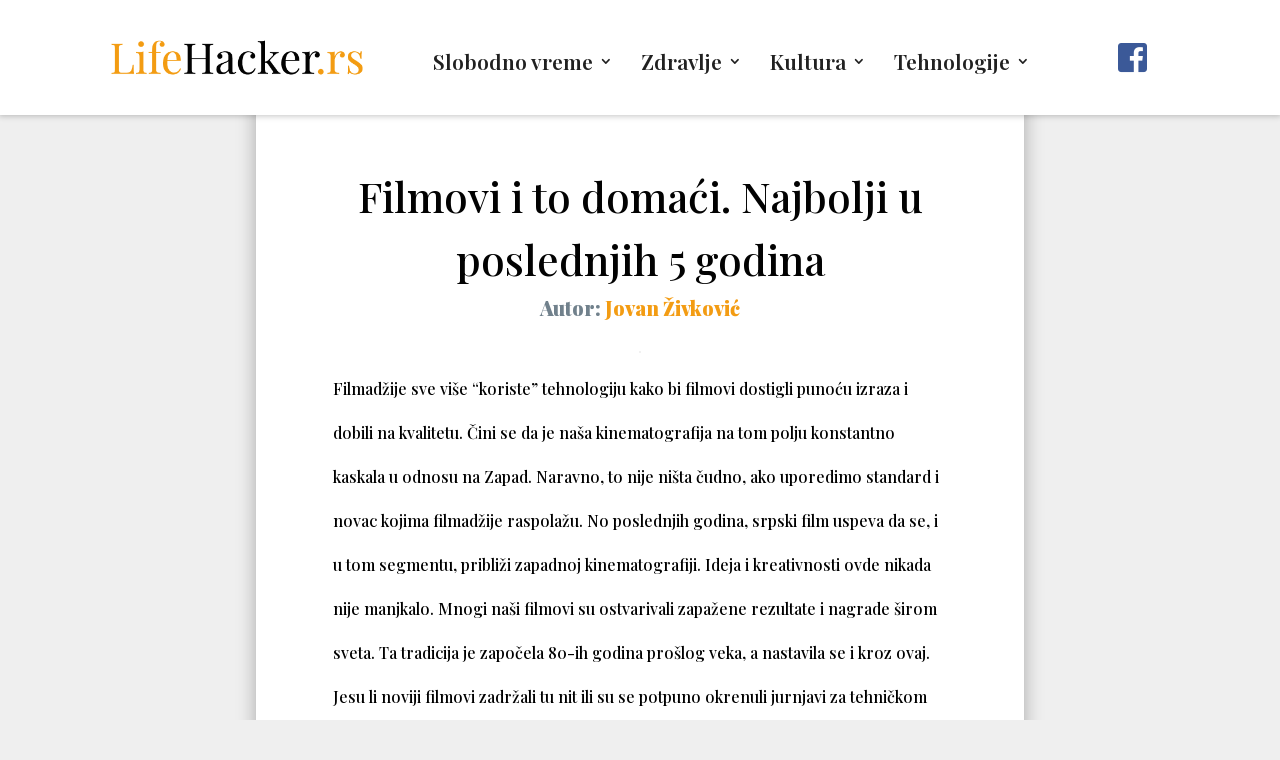

--- FILE ---
content_type: text/html; charset=utf-8
request_url: https://www.google.com/recaptcha/api2/aframe
body_size: 265
content:
<!DOCTYPE HTML><html><head><meta http-equiv="content-type" content="text/html; charset=UTF-8"></head><body><script nonce="sG_ZEGBmgODuocmH6qmrdw">/** Anti-fraud and anti-abuse applications only. See google.com/recaptcha */ try{var clients={'sodar':'https://pagead2.googlesyndication.com/pagead/sodar?'};window.addEventListener("message",function(a){try{if(a.source===window.parent){var b=JSON.parse(a.data);var c=clients[b['id']];if(c){var d=document.createElement('img');d.src=c+b['params']+'&rc='+(localStorage.getItem("rc::a")?sessionStorage.getItem("rc::b"):"");window.document.body.appendChild(d);sessionStorage.setItem("rc::e",parseInt(sessionStorage.getItem("rc::e")||0)+1);localStorage.setItem("rc::h",'1769017979198');}}}catch(b){}});window.parent.postMessage("_grecaptcha_ready", "*");}catch(b){}</script></body></html>

--- FILE ---
content_type: application/x-javascript
request_url: https://lifehacker.rs/wp-content/themes/Divi/includes/builder/feature/dynamic-assets/assets/js/easypiechart.js?ver=4.24.2
body_size: 2498
content:
/*!
* easyPieChart
* Lightweight plugin to render simple, animated and retina optimized pie charts
*
* @author Robert Fleischmann <rendro87@gmail.com> (http://robert-fleischmann.de)
* @version 2.1.5
*
* Modified to adapt the latest jQuery version (v3 above) included on WordPress 5.6:
* - (2020-12-15) - jQuery isFunction method is deprecated.
*/

(function(root, factory) {
    if(typeof exports === 'object') {
        module.exports = factory(require('jquery'));
    }
    else if(typeof define === 'function' && define.amd) {
        define(['jquery'], factory);
    }
    else {
        factory(root.jQuery);
    }
}(this, function($) {

/**
 * Renderer to render the chart on a canvas object
 * @param {DOMElement} el      DOM element to host the canvas (root of the plugin)
 * @param {object}     options options object of the plugin
 */
var CanvasRenderer = function(el, options) {
	var cachedBackground;
	var canvas = document.createElement('canvas');

	el.appendChild(canvas);

	if (typeof(G_vmlCanvasManager) !== 'undefined') {
		G_vmlCanvasManager.initElement(canvas);
	}

	var ctx = canvas.getContext('2d');

	canvas.width = canvas.height = options.size;

	// canvas on retina devices
	var scaleBy = 1;
	if (window.devicePixelRatio > 1) {
		scaleBy = window.devicePixelRatio;
		canvas.style.width = canvas.style.height = [options.size, 'px'].join('');
		canvas.width = canvas.height = options.size * scaleBy;
		ctx.scale(scaleBy, scaleBy);
	}

	// move 0,0 coordinates to the center
	ctx.translate(options.size / 2, options.size / 2);

	// rotate canvas -90deg
	ctx.rotate((-1 / 2 + options.rotate / 180) * Math.PI);

	var radius = (options.size - options.lineWidth) / 2;
	if (options.scaleColor && options.scaleLength) {
		radius -= options.scaleLength + 2; // 2 is the distance between scale and bar
	}

	// IE polyfill for Date
	Date.now = Date.now || function() {
		return +(new Date());
	};

	/**
	 * Draw a circle around the center of the canvas
	 * @param {strong} color     Valid CSS color string
	 * @param {number} lineWidth Width of the line in px
	 * @param {number} percent   Percentage to draw (float between -1 and 1)
	 */
	var drawCircle = function(color, lineWidth, percent, alpha ) {
		percent = Math.min(Math.max(-1, percent || 0), 1);
		var isNegative = percent <= 0 ? true : false;

		ctx.beginPath();
		ctx.arc(0, 0, radius, 0, Math.PI * 2 * percent, isNegative);

		ctx.strokeStyle = color;
		ctx.globalAlpha = alpha;
		ctx.lineWidth = lineWidth;

		ctx.stroke();
	};

	/**
	 * Draw the scale of the chart
	 */
	var drawScale = function() {
		var offset;
		var length;

		ctx.lineWidth = 1;
		ctx.fillStyle = options.scaleColor;

		ctx.save();
		for (var i = 24; i > 0; --i) {
			if (i % 6 === 0) {
				length = options.scaleLength;
				offset = 0;
			} else {
				length = options.scaleLength * 0.6;
				offset = options.scaleLength - length;
			}
			ctx.fillRect(-options.size/2 + offset, 0, length, 1);
			ctx.rotate(Math.PI / 12);
		}
		ctx.restore();
	};

	/**
	 * Request animation frame wrapper with polyfill
	 * @return {function} Request animation frame method or timeout fallback
	 */
	var reqAnimationFrame = (function() {
		return  window.requestAnimationFrame ||
				window.webkitRequestAnimationFrame ||
				window.mozRequestAnimationFrame ||
				function(callback) {
					window.setTimeout(callback, 1000 / 60);
				};
	}());

	/**
	 * Draw the background of the plugin including the scale and the track
	 */
	var drawBackground = function() {
		if(options.scaleColor) drawScale();
		if(options.trackColor) drawCircle(options.trackColor, options.lineWidth, 1, options.trackAlpha );
	};

  /**
    * Canvas accessor
   */
  this.getCanvas = function() {
    return canvas;
  };

  /**
    * Canvas 2D context 'ctx' accessor
   */
  this.getCtx = function() {
    return ctx;
  };

	/**
	 * Clear the complete canvas
	 */
	this.clear = function() {
		ctx.clearRect(options.size / -2, options.size / -2, options.size, options.size);
	};

	/**
	 * Draw the complete chart
	 * @param {number} percent Percent shown by the chart between -100 and 100
	 */
	this.draw = function(percent) {
		// do we need to render a background
		if (!!options.scaleColor || !!options.trackColor) {
			// getImageData and putImageData are supported
			if (ctx.getImageData && ctx.putImageData) {
				if (!cachedBackground) {
					drawBackground();
					cachedBackground = ctx.getImageData(0, 0, options.size * scaleBy, options.size * scaleBy);
				} else {
					ctx.putImageData(cachedBackground, 0, 0);
				}
			} else {
				this.clear();
				drawBackground();
			}
		} else {
			this.clear();
		}

		ctx.lineCap = options.lineCap;

		// if barcolor is a function execute it and pass the percent as a value
		var color;
		if (typeof(options.barColor) === 'function') {
			color = options.barColor(percent);
		} else {
			color = options.barColor;
		}

		// draw bar
		drawCircle(color, options.lineWidth, percent / 100, options.barAlpha );
	}.bind(this);

	/**
	 * Animate from some percent to some other percentage
	 * @param {number} from Starting percentage
	 * @param {number} to   Final percentage
	 */
	this.animate = function(from, to) {
		var startTime = Date.now();
		options.onStart(from, to);
		var animation = function() {
			var process = Math.min(Date.now() - startTime, options.animate.duration);
			var currentValue = options.easing(this, process, from, to - from, options.animate.duration);
			this.draw(currentValue);
			options.onStep(from, to, currentValue);
			if (process >= options.animate.duration) {
				options.onStop(from, to);
			} else {
				reqAnimationFrame(animation);
			}
		}.bind(this);

		reqAnimationFrame(animation);
	}.bind(this);
};

var EasyPieChart = function(el, opts) {
	var defaultOptions = {
		barColor: '#ef1e25',
		barAlpha: 1.0,
		trackColor: '#f9f9f9',
		trackAlpha: 1.0,
		scaleColor: '#dfe0e0',
		scaleLength: 5,
		lineCap: 'round',
		lineWidth: 3,
		size: 110,
		rotate: 0,
		render: true,
		animate: {
			duration: 1000,
			enabled: true
		},
		easing: function (x, t, b, c, d) { // more can be found here: http://gsgd.co.uk/sandbox/jquery/easing/
			t = t / (d/2);
			if (t < 1) {
				return c / 2 * t * t + b;
			}
			return -c/2 * ((--t)*(t-2) - 1) + b;
		},
		onStart: function(from, to) {
			return;
		},
		onStep: function(from, to, currentValue) {
			return;
		},
		onStop: function(from, to) {
			return;
		}
	};

	// detect present renderer
	if (typeof(CanvasRenderer) !== 'undefined') {
		defaultOptions.renderer = CanvasRenderer;
	} else if (typeof(SVGRenderer) !== 'undefined') {
		defaultOptions.renderer = SVGRenderer;
	} else {
		throw new Error('Please load either the SVG- or the CanvasRenderer');
	}

	var options = {};
	var currentValue = 0;

	/**
	 * Initialize the plugin by creating the options object and initialize rendering
	 */
	var init = function() {
		this.el = el;
		this.options = options;

		// merge user options into default options
		for (var i in defaultOptions) {
			if (defaultOptions.hasOwnProperty(i)) {
				options[i] = opts && typeof(opts[i]) !== 'undefined' ? opts[i] : defaultOptions[i];
				if (typeof(options[i]) === 'function') {
					options[i] = options[i].bind(this);
				}
			}
		}

		// check for jQuery easing
		if (typeof(options.easing) === 'string' && typeof(jQuery) !== 'undefined' && 'function' === typeof jQuery.easing[options.easing]) {
			options.easing = jQuery.easing[options.easing];
		} else {
			options.easing = defaultOptions.easing;
		}

		// process earlier animate option to avoid bc breaks
		if (typeof(options.animate) === 'number') {
			options.animate = {
				duration: options.animate,
				enabled: true
			};
		}

		if (typeof(options.animate) === 'boolean' && !options.animate) {
			options.animate = {
				duration: 1000,
				enabled: options.animate
			};
		}

		// create renderer
		this.renderer = new options.renderer(el, options);

		// initial draw
		this.renderer.draw(currentValue);

		// initial update
		if (el.dataset && el.dataset.percent) {
			this.update(parseFloat(el.dataset.percent));
		} else if (el.getAttribute && el.getAttribute('data-percent')) {
			this.update(parseFloat(el.getAttribute('data-percent')));
		}
	}.bind(this);

	/**
	 * Update the value of the chart
	 * @param  {number} newValue Number between 0 and 100
	 * @return {object}          Instance of the plugin for method chaining
	 */
	this.update = function(newValue) {
		newValue = parseFloat(newValue);
		if (options.animate.enabled) {
			this.renderer.animate(currentValue, newValue);
		} else {
			this.renderer.draw(newValue);
		}
		currentValue = newValue;
		return this;
	}.bind(this);

	/**
	 * Disable animation
	 * @return {object} Instance of the plugin for method chaining
	 */
	this.disableAnimation = function() {
		options.animate.enabled = false;
		return this;
	};

	/**
	 * Enable animation
	 * @return {object} Instance of the plugin for method chaining
	 */
	this.enableAnimation = function() {
		options.animate.enabled = true;
		return this;
	};

	init();
};

$.fn.easyPieChart = function(options) {
	return this.each(function() {
		var instanceOptions;

		if (!$.data(this, 'easyPieChart')) {
			instanceOptions = $.extend({}, options, $(this).data());
			$.data(this, 'easyPieChart', new EasyPieChart(this, instanceOptions));
		}
	});
};


}));
